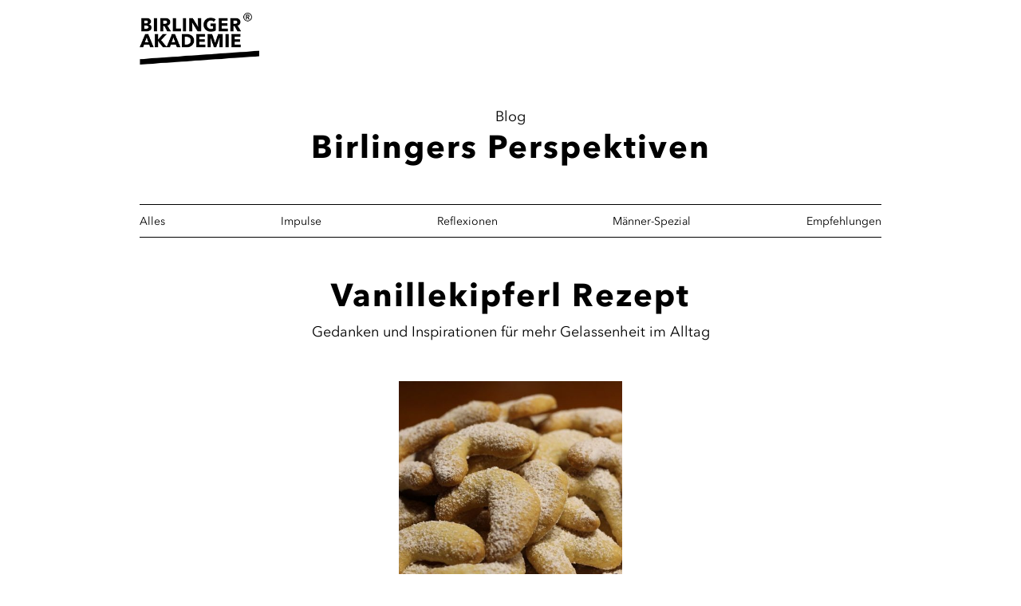

--- FILE ---
content_type: text/html; charset=utf-8
request_url: https://birlinger-akademie.de/blog/lesen/vanillekipferl-rezept.html
body_size: 3751
content:
<!DOCTYPE html>
<html lang="de">
<head>
<meta charset="utf-8">
<title>Birlinger Akademie | Vanillekipferl Rezept</title>
<base href="https://birlinger-akademie.de/">
<meta name="robots" content="index,follow">
<meta name="description" content="">
<meta name="generator" content="Contao Open Source CMS">
<meta name="viewport" content="width=device-width, initial-scale=1">
<link rel="stylesheet" href="assets/css/bootstrap.min.css,fontface.css,styles.css-86cb1f18.css"><script src="assets/js/jquery.min.js-2a5723c1.js"></script><link type="application/rss+xml" rel="alternate" href="https://birlinger-akademie.de/share/blog.xml" title="Birlingers Perspektiven"><meta property="og:image" content="https://birlinger-akademie.de/files/ba/img/social_images/christmas-cookies-3010597_1280.jpg">
<meta property="og:image:width" content="1280">
<meta property="og:image:height" content="853"><meta property="og:image" content="https://birlinger-akademie.de/files/ba/img/social_images/Impule_gr%C3%BCn_CollageZitrone.jpg">
<meta property="og:image:width" content="471">
<meta property="og:image:height" content="471"><link rel="icon" type="image/png" href="files/ba/favicon.png" sizes="32x32">
</head>
<body id="top" class="d-flex flex-column blog"  itemscope itemtype="http://schema.org/WebPage">
<div id="wrapper">
<div class="fixed-spacer"></div>
<header id="header">
<div class="inside">
<div class="container">
<div class="logo">
<a href="/"><img src="/files/ba/img/ba_logo.png" alt="Birlinger Akademie" title="Birlinger Akademie"></a>
</div>
</div>            </div>
</header>
<div id="container" class="container">
<main id="main">
<div class="inside">
<div class="mod_article row first last block" id="article-54">
<div class="ce_text col-12 block">
<p class="mb-0" style="text-align: center;">Blog</p>
</div>
<h1 class="ce_headline col-12 mb-5">
Birlingers Perspektiven</h1>
<!-- indexer::stop -->
<nav class="mod_customnav col-12 block" id="blog-nav" itemscope itemtype="http://schema.org/SiteNavigationElement">
<a href="blog/lesen/vanillekipferl-rezept.html#skipNavigation15" class="invisible">Navigation überspringen</a>
<ul class="level_1">
<li class="blog trail first"><a href="blog.html" title="Blog" class="blog trail first" itemprop="url"><span itemprop="name">Alles</span></a></li>
<li class="blog"><a href="blog/impulse.html" title="Impulse" class="blog" itemprop="url"><span itemprop="name">Impulse</span></a></li>
<li class="blog"><a href="blog/reflexionen.html" title="Reflexionen" class="blog" itemprop="url"><span itemprop="name">Reflexionen</span></a></li>
<li class="blog"><a href="blog/maenner-spezial.html" title="Männer-Spezial" class="blog" itemprop="url"><span itemprop="name">Männer-Spezial</span></a></li>
<li class="blog last"><a href="blog/empfehlungen.html" title="Empfehlungen" class="blog last" itemprop="url"><span itemprop="name">Empfehlungen</span></a></li>
</ul>
<a id="skipNavigation15" class="invisible">&nbsp;</a>
</nav>
<!-- indexer::continue -->
<div class="mod_newsreader block">
<div class="layout_full block" itemscope itemtype="http://schema.org/Article">
<div class="col-12 mb-5">
<h1 itemprop="name">Vanillekipferl Rezept</h1>
<p class="text-center" itemprop="headline">Gedanken und Inspirationen für mehr Gelassenheit im Alltag</p>
</div>
<div class="ce_image col-12 block">
<div class="col-12 offset-sm-2 col-sm-8 offset-md-3 col-md-6 offset-lg-4 col-lg-4">
<figure class="text-center image_container">
<img src="assets/images/0/christmas-cookies-3010597_1280-ad093adf.jpg" width="471" height="471" alt="" class="img-fluid " itemprop="image">
</figure>
</div>
</div>
<div class="ce_text col-12 block">
<p style="text-align: center;">Und hier, wie versprochen, das Rezept für alle Vanillekipferl.</p>
<p style="text-align: center;">ZUTATEN</p>
<p style="text-align: center;">FÜR ZWEI BLECHE BRAUCHT IHR:</p>
<p style="text-align: center;">280g Weizenmehl, Typ550</p>
<p style="text-align: center;">1/4 TL feines Meersalz</p>
<p style="text-align: center;">70g Puderzucker</p>
<p style="text-align: center;">1 EL Bourbon-Vanillezucker</p>
<p style="text-align: center;">100g geriebene Mandeln</p>
<p style="text-align: center;">210g kalte Süßrahmbutter</p>
<p style="text-align: center;">Vanillezucker zum Bestreuen (Puderzucker mit ca. 5% Vanille)</p>
<p style="text-align: center;">&nbsp;</p>
<p style="text-align: center;">Der Ablauf ist sehr einfach. Die Tücke liegt im anschließenden Gebrösel.</p>
<p style="text-align: center;">Ihr mischt alle Zutaten, außer der Butter und dem Vanillezucker - den braucht ihr ja später zum Bestreuen.</p>
<p style="text-align: center;">Dann kommt die kalte Butter in kleinen Würfelchen drüber und wird zügig - der Teig soll nicht zu warm werden - erst zu einem Klumpen, dann zu einer Kugel verarbeitet.</p>
<p style="text-align: center;">Die kommt in Frischhaltefolie und kühlt am besten über Nacht.</p>
<p style="text-align: center;">&nbsp;</p>
<p style="text-align: center;">Ofen auf 180 Grad vorheizen.</p>
<p style="text-align: center;">&nbsp;</p>
<p style="text-align: center;">Am einfachsten formt ihr jetzt den Teig in kleine Rollen, von denen ihr ca.10g abschneidet und Kipferl daraus formt - kleine, am Ende spitz zulaufende Röllchen.</p>
<p style="text-align: center;">Hier geht es schon los damit, dass der Teig brüchig wird und einen manchmal zur Verzweiflung treiben kann. Eine geniale Übung - dran bleiben und den Automaten dabei genau beobachten ;-).</p>
<p style="text-align: center;">Stoisch formen und kneten ist die Lösung.</p>
<p style="text-align: center;">Ab aufs Backblech und die Kipferl 9 Minuten backen, mit dem Backpapier vom Blech ziehen und solange sie noch heiß sind, durch ein Sieb reichlich mit Vanillezucker bestreuen.</p>
<p style="text-align: center;">Solange sie warm sind, solltet ihr sie sanft und vorsichtig behandeln, sonst gibt es schnell Kipferlbruch.</p>
<p style="text-align: center;">&nbsp;</p>
<p style="text-align: center;">So, und jetzt wünschen wir euch ganz viel Freude beim Backen und eine wunderschöne Vorweihnachtszeit!</p>
<p style="text-align: center;">Regina und Jürgen</p>
<p style="text-align: center;">&nbsp;</p>
<p style="text-align: center;">birlinger-akademie.de</p>
</div>
</div>
</div>
<div class="ce_text col-12 mt-5 block">
<p class="small" style="text-align: center;"><img src="system/themes/flexible/icons/rss.svg"> <a title="Birlingers Perspektiven" href="share/blog.xml" target="_blank" rel="alternate noopener" type="application/rss+xml">RSS-Feed</a></p>
</div>
</div>
</div>
</main>
</div>
<div class="container">
<div class="row">
<div class="col-12 text-center mb-3 mt-5">
<a href="#" data-toggle="modal" data-target="#email-modal">
<img src="/files/ba/img/icon_email.png" alt="Newsletter">
</a>
<!-- Modal -->
<div class="modal fade" id="email-modal" tabindex="-1" role="dialog" aria-labelledby="exampleModalCenterTitle" aria-hidden="true">
<div class="modal-dialog modal-dialog-centered" role="document">
<div class="modal-content">
<div class="modal-header">
<button type="button" class="close" data-dismiss="modal" aria-label="Close">
<span aria-hidden="true">&times;</span>
</button>
</div>
<div class="modal-body">
<img class="mb-3" src="/files/ba/img/icon_email.png" alt="Newsletter">
<form class="cr_form_full" action="https://eu.cleverreach.com/f/30013-122326/wcs/" method="post" target="_top">
<div class="form-group">
<input type="email" class="form-control" name="email" value="" placeholder="Deine E-Mail-Adresse*" autocomplete="off" required>
</div>
<div class="form-group">
<input type="text" class="form-control" name="232777" value="" placeholder="Dein Vorname (optional)" autocomplete="off">
</div>
<div class="form-group">
<input type="text" class="form-control" name="232778" value="" placeholder="Dein Nachname (optional)" autocomplete="off">
</div>
<div class="custom-control custom-checkbox mb-4">
<input type="checkbox" id="nl_checkbox" class="custom-control-input" name="234630[]" value="gelesen und akzeptiert" autocomplete="off" required>
<label class="custom-control-label" for="nl_checkbox">Ich stimme der <a href="datenschutz.html">Datenschutzerklärung</a> zu.</label>
</div>
<button type="submit" class="btn btn-outline-dark mb-3">Newsletter abonnieren</button>
</form>
</div>
</div>
</div>
</div>
</div>
</div>
</div>
</div>
<footer id="footer">
<div class="inside">
<div class="container">
<div class="row">
<div class="col-12">
<!-- indexer::stop -->
<nav class="navbar mod_bs_navbar navbar-light bg-light" >
<!-- indexer::stop -->
<nav class="mod_customnav block" itemscope itemtype="http://schema.org/SiteNavigationElement">
<a href="blog/lesen/vanillekipferl-rezept.html#skipNavigation5" class="invisible">Navigation überspringen</a>
<ul class="level_1 navbar-nav">
<li class="info first nav-item">
<a class="nav-link" href="kontakt.html" itemprop="url" title="Kontakt">            <span itemprop="name">Kontakt</span></a>
</li>
<li class="info nav-item">
<a class="nav-link" href="faq.html" itemprop="url" title="FAQ">            <span itemprop="name">FAQ</span></a>
</li>
<li class="info nav-item">
<a class="nav-link" href="impressum.html" itemprop="url" title="Impressum">            <span itemprop="name">Impressum</span></a>
</li>
<li class="info nav-item">
<a class="nav-link" href="datenschutz.html" itemprop="url" title="Datenschutz">            <span itemprop="name">Datenschutz</span></a>
</li>
<li class="info last nav-item">
<a class="nav-link" href="agb.html" itemprop="url" title="AGB">            <span itemprop="name">AGB</span></a>
</li>
</ul>
<a id="skipNavigation5" class="invisible">&nbsp;</a>
</nav>
<!-- indexer::continue -->
</nav>
<!-- indexer::continue -->
</div>
</div>
<hr>
<div class="row">
<div class="col-12 col-md-6 order-2 order-md-1 meta">
<strong>Training<span>•</span>Coaching<span>•</span>Seminare</strong><br>
Copyright © 2026 Birlinger Akademie®
</div>
<div class="col-12 col-md-6 order-1 order-md-2 social">
<a href="https://www.facebook.com/birlingerakademie.de" target="_blank">Facebook</a>
<!--<a href="https://www.instagram.com/birlingerakademie/" target="_blank">Instagram</a>-->
</div>
</div>
</div>        </div>
</footer>
<script src="assets/jquery-ui/js/jquery-ui.min.js?v=1.12.1.1"></script>
<script>jQuery(function($){$(document).accordion({heightStyle:'content',header:'.toggler',collapsible:!0,create:function(event,ui){ui.header.addClass('active');$('.toggler').attr('tabindex',0)},activate:function(event,ui){ui.newHeader.addClass('active');ui.oldHeader.removeClass('active');$('.toggler').attr('tabindex',0)}})})</script>
<script src="files/ba/js/bootstrap.min.js?v=8119e5cf"></script><script src="files/ba/js/custom.js?v=19b824c5"></script></body>
</html>

--- FILE ---
content_type: text/javascript
request_url: https://birlinger-akademie.de/files/ba/js/custom.js?v=19b824c5
body_size: 1054
content:
$(function() {
    if ($('.infobox-container').length) {
        $('.infobox-container').each(function (idx) {
            var tis = $(this);
            $.ajax({
                method: 'GET',
                url: 'https://buchung.birlinger-akademie.de/infobox/' + tis.data('slug') + '/' + tis.data('mode'),
                dataType: 'jsonp',
            }).done(function (data) {});
        });
    }

    if ($('#termin-container').length) {
        $.ajax({
            method: 'GET',
            url: 'https://buchung.birlinger-akademie.de/termine',
            dataType: 'jsonp',
        }).done(function (data) {});
    }
});

/* Höhe Logo-Block */
const stickyOffset = 86,
    sticky = $('header');

$(window).scroll(function() {
    if ($(document).width() >= 768) {

        let scroll = $(window).scrollTop();

        if (scroll >= stickyOffset) {
            sticky.addClass('fixed');
            $('.fixed-spacer').show();
        }
        else {
            sticky.removeClass('fixed');
            $('.fixed-spacer').hide();
        }
    }
    else {
        sticky.removeClass('fixed');
        $('.fixed-spacer').hide();
    }
});

--- FILE ---
content_type: image/svg+xml
request_url: https://birlinger-akademie.de/system/themes/flexible/icons/rss.svg
body_size: 1306
content:
<svg xmlns="http://www.w3.org/2000/svg" width="14" height="14"><linearGradient id="a" x1="10112.092" y1="-14411.652" x2="10551.325" y2="-14850.886" gradientTransform="matrix(.028 0 0 -.028 -282.288 -402.676)"><stop offset="0" stop-color="#ffad00"/><stop offset="1" stop-color="#d68900"/></linearGradient><path fill="url(#a)" d="M14 11.096C14 12.7 12.7 14 11.096 14H2.904A2.904 2.904 0 0 1 0 11.096V2.904C0 1.3 1.3 0 2.904 0h8.19C12.7 0 14 1.3 14 2.904v8.192z"/><path fill="#FFF" d="M2.774 9.817c.394 0 .728.137 1.003.413.276.275.413.605.413.986 0 .383-.137.71-.413.987-.275.274-.61.414-1.003.414s-.725-.14-.996-.414a1.36 1.36 0 0 1-.404-.987c0-.38.135-.71.404-.986a1.34 1.34 0 0 1 .996-.413zm0-8.434c1.777 0 3.422.44 4.934 1.316a9.768 9.768 0 0 1 3.594 3.583 9.617 9.617 0 0 1 1.323 4.934c0 .383-.137.71-.412.987-.276.274-.61.414-1.004.414-.396 0-.726-.14-.997-.414a1.365 1.365 0 0 1-.405-.987c0-1.934-.685-3.59-2.057-4.967-1.37-1.378-3.03-2.067-4.976-2.067-.394 0-.725-.138-.996-.413a1.362 1.362 0 0 1-.404-.987c0-.383.135-.71.404-.987.27-.275.603-.413.996-.413zm0 4.217c1.552 0 2.88.548 3.98 1.645C7.858 8.34 8.41 9.665 8.41 11.217c0 .383-.14.71-.415.987a1.37 1.37 0 0 1-1.003.414c-.394 0-.725-.14-.996-.414a1.36 1.36 0 0 1-.405-.987c0-.775-.274-1.438-.826-1.99a2.707 2.707 0 0 0-1.99-.827 1.34 1.34 0 0 1-.996-.414A1.36 1.36 0 0 1 1.375 7c0-.382.135-.71.404-.987a1.34 1.34 0 0 1 .994-.413z"/></svg>